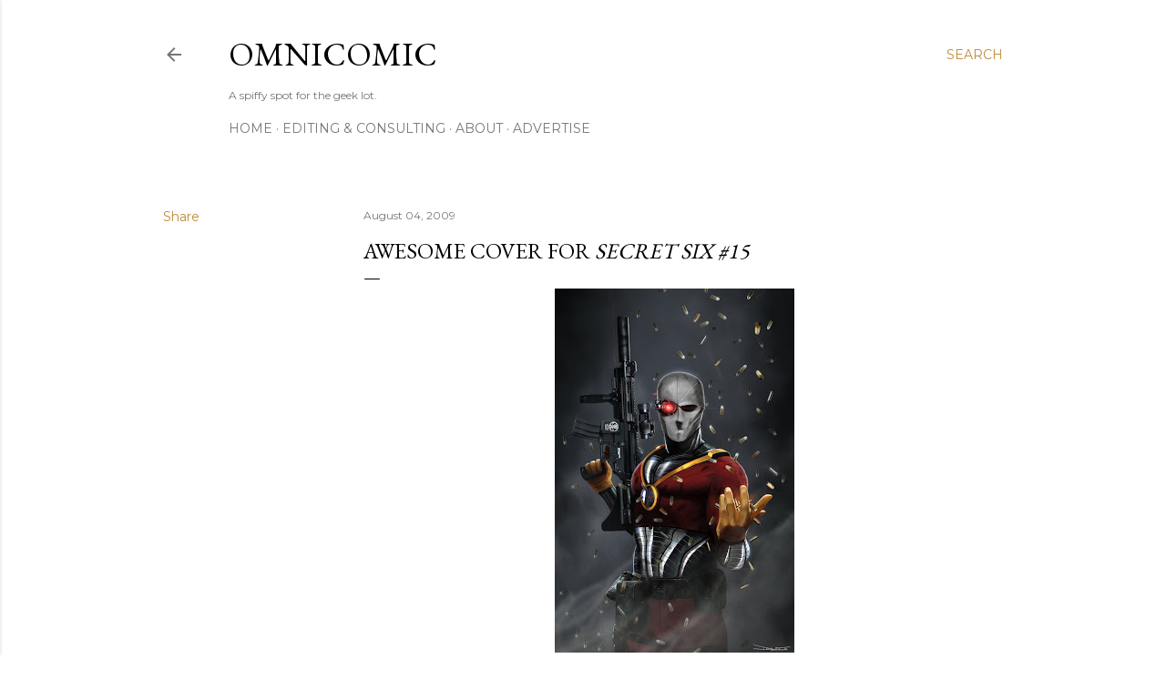

--- FILE ---
content_type: text/html; charset=utf-8
request_url: https://www.google.com/recaptcha/api2/aframe
body_size: 269
content:
<!DOCTYPE HTML><html><head><meta http-equiv="content-type" content="text/html; charset=UTF-8"></head><body><script nonce="SGT90V8L6lb8xNq68C4jXw">/** Anti-fraud and anti-abuse applications only. See google.com/recaptcha */ try{var clients={'sodar':'https://pagead2.googlesyndication.com/pagead/sodar?'};window.addEventListener("message",function(a){try{if(a.source===window.parent){var b=JSON.parse(a.data);var c=clients[b['id']];if(c){var d=document.createElement('img');d.src=c+b['params']+'&rc='+(localStorage.getItem("rc::a")?sessionStorage.getItem("rc::b"):"");window.document.body.appendChild(d);sessionStorage.setItem("rc::e",parseInt(sessionStorage.getItem("rc::e")||0)+1);localStorage.setItem("rc::h",'1768753119411');}}}catch(b){}});window.parent.postMessage("_grecaptcha_ready", "*");}catch(b){}</script></body></html>